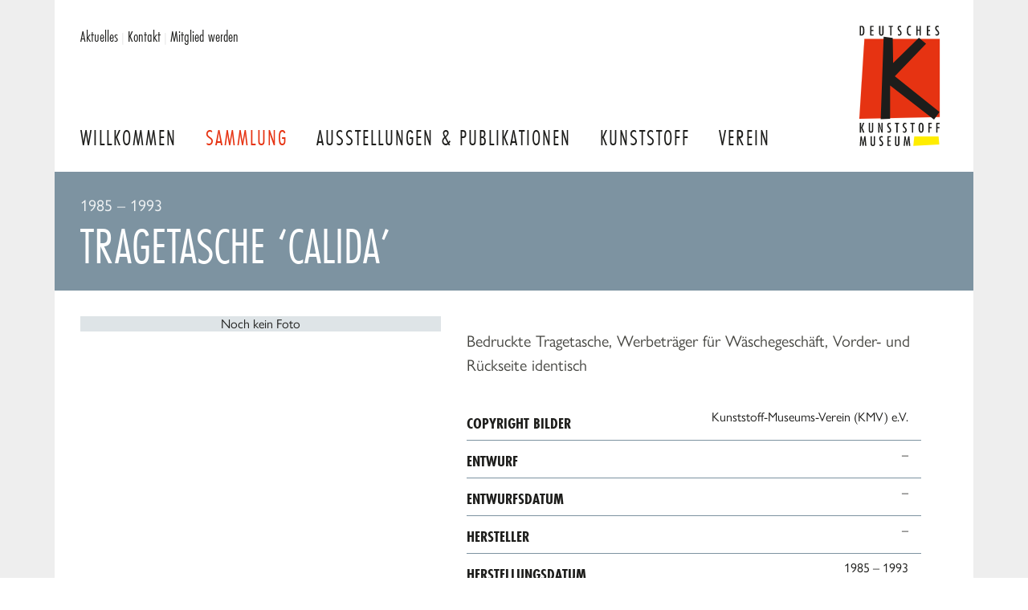

--- FILE ---
content_type: text/html; charset=UTF-8
request_url: https://www.deutsches-kunststoff-museum.de/sammlung/virtuelles-museum/k-2001-00541/
body_size: 2849
content:
<!DOCTYPE html>
<html lang="de">
	<head>
	<link rel="canonical" href="https://www.deutsches-kunststoff-museum.de/sammlung/virtuelles-museum/k-2001-00541/" />
		<meta http-equiv="content-type" content="text/html; charset=utf-8" />
        <meta name="viewport" content="width=device-width, initial-scale=1.0">

        
   
                    <meta name="canonical" content="https://www.deutsches-kunststoff-museum.de/sammlung/virtuelles-museum/k-2001-00541/">
        

		<title>
                            Tragetasche 'Calida'            
            | Deutsches Kunststoff Museum
        </title>

                    <meta name="description" content="Bedruckte Tragetasche, Werbeträger für Wäschegeschäft, Vorder- und Rückseite identisch">
        		
            
        <link rel="sitemap" type="application/xml" href="https://www.deutsches-kunststoff-museum.de/sitemap/index.xml">
            
		<link rel="shortcut icon" type="image/png" href="/site/templates/images/favicon.png"/>
		<link rel="apple-touch-icon" sizes="180x180" href="/site/templates/images/apple-touch-icon.png">
	    <link rel="stylesheet" href="https://use.typekit.net/kmd0hqq.css?1">
        <link rel="stylesheet" href="/site/templates/styles/screen.css?v2" />



        <style>
            svg {
                max-width: 4rem;
            }
        </style>

	</head>
    <body class="cached body body--museum-exhibit">
        <div class="page">
<header class="page__header header">
    <div class="header__inner">
	    
                    <div class="header__logo">
                <a href="/"><img class="header__logo-image" height="150" width="100" src="/site/templates/images/logo-dkm.svg" alt="Deutsches Kunststoff Museum"></a>
            </div>
                
        <nav class="header__nav nav-main">
                            <a class="nav-main__item " href="/">
                    Willkommen                </a>
                            <a class="nav-main__item nav-main__item--current" href="/sammlung/">
                    Sammlung                </a>
                            <a class="nav-main__item " href="/ausstellungen/">
                    Ausstellungen &amp; Publikationen                </a>
                            <a class="nav-main__item " href="/kunststoff/">
                    Kunststoff                </a>
                            <a class="nav-main__item " href="/verein/">
                    Verein                </a>
            

        </nav>
        <button class="nav-toggle">
            <span>Menu</span>
            <svg aria-hidden="true" focusable="false" data-prefix="fas" data-icon="bars" class="svg-inline--fa fa-bars fa-w-14" role="img" xmlns="http://www.w3.org/2000/svg" viewBox="0 0 448 512"><path fill="currentColor" d="M16 132h416c8.837 0 16-7.163 16-16V76c0-8.837-7.163-16-16-16H16C7.163 60 0 67.163 0 76v40c0 8.837 7.163 16 16 16zm0 160h416c8.837 0 16-7.163 16-16v-40c0-8.837-7.163-16-16-16H16c-8.837 0-16 7.163-16 16v40c0 8.837 7.163 16 16 16zm0 160h416c8.837 0 16-7.163 16-16v-40c0-8.837-7.163-16-16-16H16c-8.837 0-16 7.163-16 16v40c0 8.837 7.163 16 16 16z"></path></svg>
            
        </button>

        <!-- <div class="header__search">
            <div class="header__form input-button">
                <input type="text" value="" placeholder="Seite durchsuchen …"> 
                <button class="button button--secondary">Suchen</button> 
                
            </div>
        </div> -->

        <div class="header__service header-service">
            <nav class="header-service__inner">

                <a class="" href="/aktuelles/#page">Aktuelles</a> <span>|</span>
                <a class="" href="/service/kontakt/">Kontakt</a> <span>|</span>
                <a class="" href="/verein/mitglied-werden/">Mitglied werden</a> 
                
                                </nav>
        </div>
    </div>
</header>


    <main class="page__main main">
        <div class="content__headline headline">

              

                            <span class="headline__breadcrumbs headline__sub">
                    1985 – 1993                </span>     
                  

            <h1 class="typography-headline">Tragetasche ‘Calida’</h1>

        </div>
        <div class="main__inner">
            
            <section class="main__content content">

                    <div class="exhibit">
                                                    <div class="exhibit__photos exhibit-photos"><div class="exhibit-photos__placeholder">Noch kein Foto</div></div>
                        

                        <div class="exhibit__content exhibit-content">
                            
                            <div class="exhibit-content__intro typography-content">
                                    <p>Bedruckte Tragetasche, Werbeträger für Wäschegeschäft, Vorder- und Rückseite identisch</p>
                            </div>
                            
                            <table class="exhibit-content__table">
                                                                                                                                                                                                                    
                                    <tr>
                                        <th>Copyright Bilder</th>
                                        <td>
                                            Kunststoff-Museums-Verein (KMV) e.V.                                                                                
                                        </td>

                                    </tr>
                                                                                                                                                                                
                                    <tr>
                                        <th>Entwurf</th>
                                        <td>
                                            –                                                                                
                                        </td>

                                    </tr>
                                                                                                        
                                    <tr>
                                        <th>Entwurfsdatum</th>
                                        <td>
                                            –                                                                                
                                        </td>

                                    </tr>
                                                                                                        
                                    <tr>
                                        <th>Hersteller</th>
                                        <td>
                                            –                                                                                
                                        </td>

                                    </tr>
                                                                                                        
                                    <tr>
                                        <th>Herstellungsdatum</th>
                                        <td>
                                            1985 – 1993                                                                                
                                        </td>

                                    </tr>
                                                                                                                                                                                
                                    <tr>
                                        <th>Auftraggeber</th>
                                        <td>
                                            –                                                                                
                                        </td>

                                    </tr>
                                                                                                        
                                    <tr>
                                        <th>Rohstofflieferant</th>
                                        <td>
                                            –                                                                                
                                        </td>

                                    </tr>
                                                                                                        
                                    <tr>
                                        <th>Entstehungsland</th>
                                        <td>
                                            <a href="/sammlung/virtuelles-museum/?country=11272">Bundesrepublik Deutschland</a>                                                                                 
                                        </td>

                                    </tr>
                                                                                                        
                                    <tr>
                                        <th>Herstellungsort</th>
                                        <td>
                                            –                                                                                
                                        </td>

                                    </tr>
                                                                                                        
                                    <tr>
                                        <th>Herstellung / Technik</th>
                                        <td>
                                            <a href="/sammlung/virtuelles-museum/?technique=15235">bedruckt</a>                                                                                 
                                        </td>

                                    </tr>
                                                                                                        
                                    <tr>
                                        <th>Material</th>
                                        <td>
                                            –                                                                                
                                        </td>

                                    </tr>
                                                                                                                                                                                                                                                        
                                    <tr>
                                        <th>Inventar-Nummer</th>
                                        <td>
                                            K-2001-00541                                                                                
                                        </td>

                                    </tr>
                                
                                <tr>
                                    <th>Größe</th>
                                    <td>
                                                                                                                                                                                                                                                                                                                                                                                                                                                                                                                                                                                                                                                                                                                                                                                                                                                                                                                                                                                                                                                                                                                                                                                                                                                                                                                                                                                                                                                                                                                                                                                                                                                                                                            Höhe  40.3 cm<br>
                                                                                                                                                                                Breite  25 cm<br>
                                                                                                                                                                                Tiefe  0.1 cm<br>
                                                                                                                                                                                                                                                                                                </td>
                                </tr>
                            </table>
                            
                            <div class="exhibit-content__navigation">
                                                                <a class="button" href="/sammlung/virtuelles-museum/k-2001-00478/">Zurück zur vorherigen Seite</a>
                            </div>
                        </div>
                    </div>
            </section>
        </div>
    </main>

        

    <footer class="page__footer footer">
        <div class="footer__inner">
            
                            <div class="footer__category footer__category--sammlung">
                    <h4>Sammlung</h4>
                    <ul class="footer__list">
                                                    <li class="footer__list-item"><a href="/sammlung/virtuelles-museum/">Virtuelles Museum</a></li>
                                                    <li class="footer__list-item"><a href="/sammlung/neu/">Neu in unserer Sammlung</a></li>
                                                    <li class="footer__list-item"><a href="/sammlung/aussergewohnliche-objekte/">außergewöhnliche Objekte</a></li>
                                                    <li class="footer__list-item"><a href="/sammlung/lieblingsstucke/">Lieblingsstücke aus der Sammlung</a></li>
                                            </ul>
                </div>

                            <div class="footer__category footer__category--ausstellungen">
                    <h4>Ausstellungen &amp; Publikationen</h4>
                    <ul class="footer__list">
                                                    <li class="footer__list-item"><a href="/ausstellungen/kulturerbe-kunststoff/">Kulturerbe Kunststoff</a></li>
                                                    <li class="footer__list-item"><a href="/ausstellungen/das-museum-on-tour/">Das Museum on Tour</a></li>
                                                    <li class="footer__list-item"><a href="/ausstellungen/plastic-icons/">Plastic Icons</a></li>
                                                    <li class="footer__list-item"><a href="/ausstellungen/unter-strom/">Unter Strom</a></li>
                                                    <li class="footer__list-item"><a href="/ausstellungen/publikationen/">Publikationen</a></li>
                                            </ul>
                </div>

                            <div class="footer__category footer__category--kunststoff">
                    <h4>Kunststoff</h4>
                    <ul class="footer__list">
                                                    <li class="footer__list-item"><a href="/kunststoff/einfuehrung/">Einführung</a></li>
                                                    <li class="footer__list-item"><a href="/kunststoff/geschichte/">Geschichte</a></li>
                                                    <li class="footer__list-item"><a href="/kunststoff/lexikon/">Lexikon</a></li>
                                                    <li class="footer__list-item"><a href="/kunststoff/erfinder/">Erfinder</a></li>
                                                    <li class="footer__list-item"><a href="/kunststoff/textbeitrage/">Textbeiträge</a></li>
                                                    <li class="footer__list-item"><a href="/kunststoff/buchtipps/">Buchtipps</a></li>
                                            </ul>
                </div>

                            <div class="footer__category footer__category--verein">
                    <h4>Verein</h4>
                    <ul class="footer__list">
                                                    <li class="footer__list-item"><a href="/verein/was-wir-machen/">Was wir machen</a></li>
                                                    <li class="footer__list-item"><a href="/verein/uber-uns/">Über uns</a></li>
                                                    <li class="footer__list-item"><a href="/verein/mitglied-werden/">Mitglied werden</a></li>
                                                    <li class="footer__list-item"><a href="/verein/netzwerk/">Netzwerk</a></li>
                                                    <li class="footer__list-item"><a href="/verein/rundbriefe/">Rundbriefe</a></li>
                                                    <li class="footer__list-item"><a href="/verein/daten-und-fakten/">Daten und Fakten</a></li>
                                            </ul>
                </div>

                            <div class="footer__category footer__category--service">
                    <h4>Service</h4>
                    <ul class="footer__list">
                                                    <li class="footer__list-item"><a href="/service/impressum/">Impressum</a></li>
                                                    <li class="footer__list-item"><a href="/service/datenschutz/">Datenschutz</a></li>
                                                    <li class="footer__list-item"><a href="/service/kontakt/">Kontakt</a></li>
                                            </ul>
                </div>

                        <div class="footer__logo">
                <img class="footer__logo-image" src="/site/templates/images/logo-dkm-inverted-white.svg" height="150" width="100" alt="Logo Deutsches Kunststoff Museum">
            </div>


        </div>
        
    </footer>
    <div class="footer-lvr">
        <div class="footer-lvr__inner">
            Kunststoff-Museums-Verein (KMV) e.V., 
            c/o LVR-Industriemuseum, 
            Hansastraße 18, 46049 Oberhausen
        </div>
    </div>


        </div>

    <script src="/site/templates/scripts/jquery-3.5.1.min.js"></script>
    <script src="/site/templates/scripts/jquery.easy-autocomplete.min.js"></script>
    <script src="/site/templates/scripts/fresco.min.js"></script>
    <script src="/site/templates/scripts/select2.full.min.js"></script>
    <script src="/site/templates/scripts/i18n/de.js"></script>
    <script src="/site/templates/scripts/domscript.js"></script>
</body>
</html>